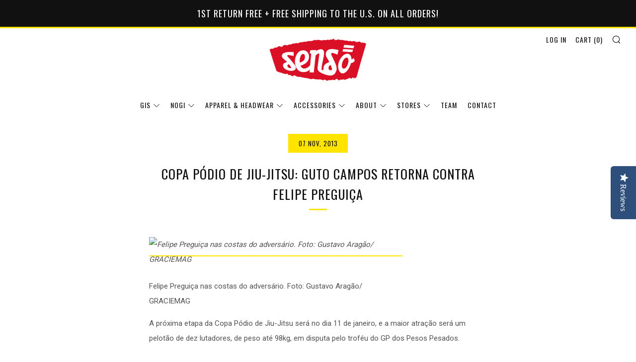

--- FILE ---
content_type: text/javascript
request_url: https://sensobjj.com/cdn/shop/t/6/assets/main.js?v=109719295962977220761604442117
body_size: 8135
content:
typeof theme=="undefined"&&(theme={});var html=$("html"),body=$("body"),winWidth=$(window).width(),winHeight=$(window).height();theme.mobileBrkp=768,theme.tabletBrkp=981,theme.homeMaps=function(){mapInit=function(mapId,mapSection,mapAddress,mapStyle,mapPin){var geocoder,map;geocoder=new google.maps.Geocoder;var latlng=new google.maps.LatLng(1,1),myOptions={zoom:14,center:latlng,disableDefaultUI:!0,scrollwheel:!1,keyboardShortcuts:!1,styles:mapStyles[mapStyle]};map=new google.maps.Map(document.getElementById(mapId),myOptions),geocoder&&geocoder.geocode({address:mapAddress},function(results,status){if(status==google.maps.GeocoderStatus.OK&&status!=google.maps.GeocoderStatus.ZERO_RESULTS){map.setCenter(results[0].geometry.location);var marker=new google.maps.Marker({position:results[0].geometry.location,map:map,icon:window[mapPin]})}})};function eachMapInit(){$(".js-map-ids").each(function(){var thisMapId=$(this).data("map-id");theme.runMap(thisMapId)})}theme.runMap=function(map){var thisMap=$("#"+map),mapId=thisMap.data("map-id"),mapSection=thisMap.data("map-section"),mapAddress=thisMap.data("map-address"),mapStyle=thisMap.data("map-style"),mapPin=thisMap.data("map-pin");mapInit(mapId,mapSection,mapAddress,mapStyle,mapPin)};function mapTrigger(){var item=$(".js-map-info"),trigger=$(".js-map-trigger"),items=item.hide(),activeClass="js-active";$(".js-map").each(function(i){$(this).find(item).first().addClass(activeClass).show(),$(this).find(trigger).first().addClass(activeClass)}),trigger.click(function(){var thisItem=$(this).attr("href"),theseItems=$(thisItem).parents(".js-map").find(".js-map-info");if($(thisItem).hasClass(activeClass)||(theseItems.removeClass(activeClass).slideUp(),$(thisItem).addClass(activeClass).slideDown()),$(this).parents(".js-map").find(".js-map-media").removeClass(activeClass),$('.js-map-media[data-map-id="'+thisItem+'"]').addClass(activeClass),$(thisItem).find(".home-map__media-canvas").length){var thisMapId=$(thisItem).find(".home-map__media-canvas").attr("id");typeof thisMapId!="undefined"&&theme.runMap(thisMapId)}return $(this).hasClass(activeClass)||(trigger.removeClass(activeClass),$(this).addClass(activeClass)),!1})}if(mapTrigger(),$(".js-map").length>0)if(typeof window.google=="undefined"){var google_key;typeof theme.map.key!="undefined"?google_key=theme.map.key:google_key="",$.getScript("https://maps.googleapis.com/maps/api/js?key="+google_key).then(function(){mapPinDark={path:"M50,9.799c-15.188,0-27.499,12.312-27.499,27.499S50,90.201,50,90.201s27.499-37.715,27.499-52.902S65.188,9.799,50,9.799z   M50,44.813c-4.15,0-7.515-3.365-7.515-7.515S45.85,29.784,50,29.784s7.514,3.365,7.514,7.515S54.15,44.813,50,44.813z",fillColor:"#000000",anchor:new google.maps.Point(55,85),fillOpacity:1,scale:.6,strokeWeight:0},mapPinLight={path:"M50,9.799c-15.188,0-27.499,12.312-27.499,27.499S50,90.201,50,90.201s27.499-37.715,27.499-52.902S65.188,9.799,50,9.799z   M50,44.813c-4.15,0-7.515-3.365-7.515-7.515S45.85,29.784,50,29.784s7.514,3.365,7.514,7.515S54.15,44.813,50,44.813z",fillColor:"#ffffff",anchor:new google.maps.Point(55,85),fillOpacity:1,scale:.6,strokeWeight:0},mapStyles={light:[{featureType:"water",elementType:"geometry",stylers:[{color:"#e9e9e9"},{lightness:17}]},{featureType:"landscape",elementType:"geometry",stylers:[{color:"#f5f5f5"},{lightness:20}]},{featureType:"road.highway",elementType:"geometry.fill",stylers:[{color:"#ffffff"},{lightness:17}]},{featureType:"road.highway",elementType:"geometry.stroke",stylers:[{color:"#ffffff"},{lightness:29},{weight:.2}]},{featureType:"road.arterial",elementType:"geometry",stylers:[{color:"#ffffff"},{lightness:18}]},{featureType:"road.local",elementType:"geometry",stylers:[{color:"#ffffff"},{lightness:16}]},{featureType:"poi",elementType:"geometry",stylers:[{color:"#f5f5f5"},{lightness:21}]},{featureType:"poi.park",elementType:"geometry",stylers:[{color:"#dedede"},{lightness:21}]},{elementType:"labels.text.stroke",stylers:[{visibility:"on"},{color:"#ffffff"},{lightness:16}]},{elementType:"labels.text.fill",stylers:[{saturation:36},{color:"#333333"},{lightness:40}]},{elementType:"labels.icon",stylers:[{visibility:"off"}]},{featureType:"transit",elementType:"geometry",stylers:[{color:"#f2f2f2"},{lightness:19}]},{featureType:"administrative",elementType:"geometry.fill",stylers:[{color:"#fefefe"},{lightness:20}]},{featureType:"administrative",elementType:"geometry.stroke",stylers:[{color:"#fefefe"},{lightness:17},{weight:1.2}]}],dark:[{featureType:"all",elementType:"labels.text.fill",stylers:[{saturation:36},{color:"#000000"},{lightness:40}]},{featureType:"all",elementType:"labels.text.stroke",stylers:[{visibility:"on"},{color:"#000000"},{lightness:16}]},{featureType:"all",elementType:"labels.icon",stylers:[{visibility:"off"}]},{featureType:"administrative",elementType:"geometry.fill",stylers:[{color:"#000000"},{lightness:20}]},{featureType:"administrative",elementType:"geometry.stroke",stylers:[{color:"#000000"},{lightness:17},{weight:1.2}]},{featureType:"administrative",elementType:"labels",stylers:[{visibility:"off"}]},{featureType:"administrative.country",elementType:"all",stylers:[{visibility:"simplified"}]},{featureType:"administrative.country",elementType:"geometry",stylers:[{visibility:"simplified"}]},{featureType:"administrative.country",elementType:"labels.text",stylers:[{visibility:"simplified"}]},{featureType:"administrative.province",elementType:"all",stylers:[{visibility:"off"}]},{featureType:"administrative.locality",elementType:"all",stylers:[{visibility:"simplified"},{saturation:"-100"},{lightness:"30"}]},{featureType:"administrative.neighborhood",elementType:"all",stylers:[{visibility:"off"}]},{featureType:"administrative.land_parcel",elementType:"all",stylers:[{visibility:"off"}]},{featureType:"landscape",elementType:"all",stylers:[{visibility:"simplified"},{gamma:"0.00"},{lightness:"74"}]},{featureType:"landscape",elementType:"geometry",stylers:[{color:"#000000"},{lightness:20}]},{featureType:"landscape.man_made",elementType:"all",stylers:[{lightness:"3"}]},{featureType:"poi",elementType:"all",stylers:[{visibility:"off"}]},{featureType:"poi",elementType:"geometry",stylers:[{color:"#000000"},{lightness:21}]},{featureType:"road",elementType:"geometry",stylers:[{visibility:"simplified"}]},{featureType:"road.highway",elementType:"geometry.fill",stylers:[{color:"#000000"},{lightness:17}]},{featureType:"road.highway",elementType:"geometry.stroke",stylers:[{color:"#000000"},{lightness:29},{weight:.2}]},{featureType:"road.arterial",elementType:"geometry",stylers:[{color:"#000000"},{lightness:18}]},{featureType:"road.local",elementType:"geometry",stylers:[{color:"#000000"},{lightness:16}]},{featureType:"transit",elementType:"geometry",stylers:[{color:"#000000"},{lightness:19}]},{featureType:"water",elementType:"geometry",stylers:[{color:"#000000"},{lightness:17}]}],flat:[{featureType:"administrative",elementType:"labels.text.fill",stylers:[{color:"#6195a0"}]},{featureType:"administrative.province",elementType:"geometry.stroke",stylers:[{visibility:"off"}]},{featureType:"landscape",elementType:"geometry",stylers:[{lightness:"0"},{saturation:"0"},{color:"#f5f5f2"},{gamma:"1"}]},{featureType:"landscape.man_made",elementType:"all",stylers:[{lightness:"-3"},{gamma:"1.00"}]},{featureType:"landscape.natural.terrain",elementType:"all",stylers:[{visibility:"off"}]},{featureType:"poi",elementType:"all",stylers:[{visibility:"off"}]},{featureType:"poi.park",elementType:"geometry.fill",stylers:[{color:"#bae5ce"},{visibility:"on"}]},{featureType:"road",elementType:"all",stylers:[{saturation:-100},{lightness:45},{visibility:"simplified"}]},{featureType:"road.highway",elementType:"all",stylers:[{visibility:"simplified"}]},{featureType:"road.highway",elementType:"geometry.fill",stylers:[{color:"#fac9a9"},{visibility:"simplified"}]},{featureType:"road.highway",elementType:"labels.text",stylers:[{color:"#4e4e4e"}]},{featureType:"road.arterial",elementType:"labels.text.fill",stylers:[{color:"#787878"}]},{featureType:"road.arterial",elementType:"labels.icon",stylers:[{visibility:"off"}]},{featureType:"transit",elementType:"all",stylers:[{visibility:"simplified"}]},{featureType:"transit.station.airport",elementType:"labels.icon",stylers:[{hue:"#0a00ff"},{saturation:"-77"},{gamma:"0.57"},{lightness:"0"}]},{featureType:"transit.station.rail",elementType:"labels.text.fill",stylers:[{color:"#43321e"}]},{featureType:"transit.station.rail",elementType:"labels.icon",stylers:[{hue:"#ff6c00"},{lightness:"4"},{gamma:"0.75"},{saturation:"-68"}]},{featureType:"water",elementType:"all",stylers:[{color:"#eaf6f8"},{visibility:"on"}]},{featureType:"water",elementType:"geometry.fill",stylers:[{color:"#c7eced"}]},{featureType:"water",elementType:"labels.text.fill",stylers:[{lightness:"-49"},{saturation:"-53"},{gamma:"0.79"}]}],clean_cut:[{featureType:"road",elementType:"geometry",stylers:[{lightness:100},{visibility:"simplified"}]},{featureType:"water",elementType:"geometry",stylers:[{visibility:"on"},{color:"#C6E2FF"}]},{featureType:"poi",elementType:"geometry.fill",stylers:[{color:"#C5E3BF"}]},{featureType:"road",elementType:"geometry.fill",stylers:[{color:"#D1D1B8"}]}],minimal_dark:[{featureType:"all",elementType:"all",stylers:[{hue:"#ff0000"},{saturation:-100},{lightness:-30}]},{featureType:"all",elementType:"labels.text.fill",stylers:[{color:"#ffffff"}]},{featureType:"all",elementType:"labels.text.stroke",stylers:[{color:"#353535"}]},{featureType:"landscape",elementType:"geometry",stylers:[{color:"#656565"}]},{featureType:"poi",elementType:"geometry.fill",stylers:[{color:"#505050"}]},{featureType:"poi",elementType:"geometry.stroke",stylers:[{color:"#808080"}]},{featureType:"road",elementType:"geometry",stylers:[{color:"#454545"}]},{featureType:"transit",elementType:"labels",stylers:[{hue:"#000000"},{saturation:100},{lightness:-40},{invert_lightness:!0},{gamma:1.5}]}],blue_water:[{featureType:"administrative",elementType:"labels.text.fill",stylers:[{color:"#444444"}]},{featureType:"landscape",elementType:"all",stylers:[{color:"#f2f2f2"}]},{featureType:"poi",elementType:"all",stylers:[{visibility:"off"}]},{featureType:"road",elementType:"all",stylers:[{saturation:-100},{lightness:45}]},{featureType:"road.highway",elementType:"all",stylers:[{visibility:"simplified"}]},{featureType:"road.arterial",elementType:"labels.icon",stylers:[{visibility:"off"}]},{featureType:"transit",elementType:"all",stylers:[{visibility:"off"}]},{featureType:"water",elementType:"all",stylers:[{color:"#46bcec"},{visibility:"on"}]}]},eachMapInit()})}else eachMapInit()},theme.layoutSlider=function(slider){$(window).resize(function(){winWidth=$(window).width();var thisSlider=$(slider);winWidth<theme.mobileBrkp?thisSlider.not(".slick-initialized").slick({slidesToShow:1,infinite:!1,dots:!0,arrows:!1,centerMode:!0,centerPadding:"30px"}):thisSlider.hasClass("slick-initialized")&&thisSlider.slick("unslick")}).resize()},theme.productSelect=function(sectionId,cssClass,historyState){var productObj=JSON.parse(document.getElementById("ProductJson-"+sectionId).innerHTML),sectionClass=cssClass,selectCallback=function(variant,selector){var productId=productObj.id;sectionClass=sectionClass,variant?variant.available?($(".js-product-"+productId+" .js-product-add").removeClass("disabled").addClass("c-btn--plus").prop("disabled",!1).find(".js-product-add-text").text(theme.t.add_to_cart),$(".js-product-"+productId+" .js-product-buttons").removeClass("product-single__add--sold"),variant.compare_at_price>variant.price?($(".js-product-"+productId+" .js-product-price-number").html('<span class="product-'+sectionClass+"__price-number product-"+sectionClass+'__price-number--sale"><span class="money">'+Shopify.formatMoney(variant.price,theme.money_format)+"</span></span>"),$(".js-product-"+productId+" .js-product-price-compare").html('<s class="product-'+sectionClass+'__price-compare"><span class="money">'+Shopify.formatMoney(variant.compare_at_price,theme.money_format)+"</span></s>")):($(".js-product-"+productId+" .js-product-price-number").html('<span class="product-'+sectionClass+'__price-number"><span class="money">'+Shopify.formatMoney(variant.price,theme.money_format)+"</span></span>"),$(".js-product-"+productId+" .js-product-price-compare").empty())):($(".js-product-"+productId+" .js-product-add").addClass("disabled").removeClass("c-btn--plus").prop("disabled",!0).find(".js-product-add-text").text(theme.t.sold_out),$(".js-product-"+productId+" .js-product-buttons").addClass("product-single__add--sold"),variant.compare_at_price>variant.price?($(".js-product-"+productId+" .js-product-price-number").html('<span class="product-'+sectionClass+"__price-number product-"+sectionClass+'__price-number--sale"><span class="money">'+Shopify.formatMoney(variant.price,theme.money_format)+"</span></span>"),$(".js-product-"+productId+" .js-product-price-compare").html('<s class="product-'+sectionClass+'__price-compare"><span class="money">'+Shopify.formatMoney(variant.compare_at_price,theme.money_format)+"</span></s>")):($(".js-product-"+productId+" .js-product-price-number").html('<span class="product-'+sectionClass+'__price-number"><span class="money">'+Shopify.formatMoney(variant.price,theme.money_format)+"</span></span>"),$(".js-product-"+productId+" .js-product-price-compare").empty())):($(".js-product-"+productId+" .js-product-price-number").empty(),$(".js-product-"+productId+" .js-product-price-compare").empty(),$(".js-product-"+productId+" .js-product-add").addClass("disabled").prop("disabled",!0).find(".js-product-add-text").text(theme.t.unavailable));var thisSlider=$(".js-product-"+productId+" .js-product-slider");function checkSlick(slideToGo){var interval=setInterval(function(){thisSlider.hasClass("slick-initialized")&&(thisSlider.slick("slickGoTo",slideToGo),clearInterval(interval))},100)}if($(".js-product-"+productId+" .product-"+sectionClass+"__photo__item[data-variant-id*="+variant.id+"]").length>0){var variantSlide=$(".js-product-"+productId+" .product-"+sectionClass+"__photo__item[data-variant-id*="+variant.id+"]").attr("data-slide-id");checkSlick(variantSlide)}else checkSlick(0);typeof Currency!="undefined"&typeof Cookies!="undefined"&&Currency.convertAll(shopCurrency,jQuery("#currencies span.selected").attr("data-currency"))};productObj.onboarding!==!0&&(new Shopify.OptionSelectors("productSelect-"+sectionId,{product:productObj,onVariantSelected:selectCallback,enableHistoryState:historyState}),productObj.options.length==1&&productObj.options[0]!="Title"&&$(".js-product-"+productObj.id+" .selector-wrapper:eq(0)").prepend('<label for="productSelect-option-0">'+productObj.options[0]+"</label>"),productObj.variants.length==1&&productObj.variants[0].title.indexOf("Default")>-1&&$(".js-product-"+productObj.id+" .selector-wrapper").hide())},theme.eventFeed=function(apiKey,templateId,anchorId,sectionId){var url="https://www.eventbriteapi.com/v3/users/me/owned_events/?token="+apiKey+"&expand=venue&status=live";$.getJSON(url,function(data){var template=$(templateId).html(),compile=Handlebars.compile(template)(data);$(anchorId).append(compile),theme.layoutSlider(".js-layout-slider-"+sectionId)}),Handlebars.registerHelper("formatDate",function(date){return moment(date).format("ddd, DD MMM, HH:mm")}),Handlebars.registerHelper("each_upto",function(ary,max,options){if(!ary||ary.length===0)return options.inverse(this);for(var result=[],i=0;i<max&&i<ary.length;++i)result.push(options.fn(ary[i]));return result.join("")})},theme.homeMainCarousel=function(){var carousels=$(".js-home-carousel"),currWinWidth=$(window).width(),mobileCond=currWinWidth>=theme.mobileBrkp;carousels.each(function(){var carousel=$(this);carousel.on("init",function(event){if($(this).find(".js-home-carousel-video").length&&mobileCond){var thisCarousel=$(this);typeof YT=="undefined"?$.getScript("https://www.youtube.com/iframe_api").done(function(){var interval=setInterval(function(){$.isFunction(YT.Player)&&(loadVideos(thisCarousel),clearInterval(interval))},100)}):loadVideos(thisCarousel)}}),carousel.on("afterChange",function(event,slick){if(mobileCond&&$(this).find(".js-home-carousel-video").length&&$(this).find(".slick-active .js-home-carousel-video").length){var dataPlayerId=$(this).find(".slick-active .js-home-carousel-video-data").attr("data-player-id");window[dataPlayerId].B?window[dataPlayerId].playVideo():setTimeout(function(){window[dataPlayerId].playVideo()},1e3);var thisVideo=$(this).find(".slick-active .js-home-carousel-video");setTimeout(function(){thisVideo.addClass("js-loaded")},800)}}),carousel.not(".slick-initialized").slick({slidesToShow:1,slidesToScroll:1,infinite:!0,dots:!0,fade:!0,cssEase:"linear",prevArrow:'<div class="home-carousel__nav home-carousel__nav--prev"><i class="icon icon--left-t"></i></div>',nextArrow:'<div class="home-carousel__nav home-carousel__nav--next"><i class="icon icon--right-t"></i></div>'})});function loadVideos(thisCarousel){var players=$(thisCarousel).find(".js-home-carousel-video-data");function onReadyVideo(event){event.target.mute(),theme.videoSize(event.target.a),$(event.target.a).parents(".slick-slide").hasClass("slick-active")&&(event.target.playVideo(),setTimeout(function(){$(event.target.a).parent().addClass("js-loaded")},800))}function onChangeVideo(event){event.data===YT.PlayerState.ENDED&&event.target.playVideo()}for(var i=0;i<players.length;i++)window[players[i].getAttribute("data-player-id")]=new YT.Player(players[i],{videoId:players[i].getAttribute("data-video-id"),playerVars:{iv_load_policy:3,modestbranding:1,autoplay:0,controls:0,showinfo:0,wmode:"opaque",branding:0,autohide:0,rel:0},events:{onReady:onReadyVideo,onStateChange:onChangeVideo}})}var videoResizeTimer;$(window).resize(function(){winWidth=$(window).width(),winWidth>=theme.mobileBrkp&&(clearTimeout(videoResizeTimer),videoResizeTimer=setTimeout(function(){theme.videoSize($(".js-home-carousel-video-data"))},500))})},theme.videoSize=function(video){var iframe=$(video),origHeight=iframe.attr("height"),origWidth=iframe.attr("width"),parentHeigt=iframe.parent().height(),parentWidth=iframe.parent().width(),newHeight=parentWidth/origWidth*origHeight,newWidth=parentHeigt/origHeight*origWidth;parentHeigt<newHeight?iframe.css({width:parentWidth+"px",height:newHeight+"px",top:(parentHeigt-newHeight)/2+"px",left:0}):iframe.css({width:newWidth+"px",height:parentHeigt+"px",left:(parentWidth-newWidth)/2+"px",top:0})},theme.homeVideoGallery=function(){function vimeoThumbs(){var i=0;function next(){if(i<$(".js-vimeo-thumb").length){thisThumb=$(".js-vimeo-thumb")[i];var vimeoID2=$(thisThumb).attr("data-vimeo-id");$.ajax({url:"https://vimeo.com/api/v2/video/"+vimeoID2+".json",dataType:"json",complete:function(data){$(thisThumb).css("background-image","url("+data.responseJSON[0].thumbnail_medium+")"),i++,next()}})}}if(next(),$(".js-vimeo-placeholder").length>0){var vimeoID=$(".js-vimeo-placeholder").attr("data-vimeo-id");$.ajax({url:"https://vimeo.com/api/v2/video/"+vimeoID+".json",dataType:"json",success:function(data){var img=data[0].thumbnail_large,newImg=img.replace("640","1280");$(".js-vimeo-placeholder").css("background-image","url("+newImg+")")}})}}vimeoThumbs(),$(".js-home-video iframe").video(),$(".js-home-video-placeholder-trigger").click(function(){var triggerTarget=$(this).attr("href");return $(".js-home-video iframe").pauseVideo(),$(this).parent(".js-home-video-placeholder").addClass("js-hidden"),$(triggerTarget).find("iframe").playVideo(),!1}),$(".js-home-video-trigger").click(function(){var triggerTarget=$(this).attr("href"),sectionPlaceholder=$(this).parents(".home-video").find(".js-home-video-placeholder");return $(".js-home-video iframe").pauseVideo(),$(this).parent().hasClass("js-paused")?($(triggerTarget).find("iframe").playVideo(),$(this).parent().removeClass("js-paused")):$(this).parent().hasClass("js-active")?$(this).parent().addClass("js-paused"):$(triggerTarget).find("iframe").playVideo(),$(this).parents(".home-video").find(".js-home-video").removeClass("js-active"),$(triggerTarget).addClass("js-active"),$(".js-home-video-trigger").parent().removeClass("js-active"),$(".js-home-video-trigger").parent().removeClass("js-init"),$(this).parent().addClass("js-active"),sectionPlaceholder.addClass("js-hidden"),!1})},theme.masonryLayout=function(){$(".o-layout--masonry").imagesLoaded().always(function(instance){$(".o-layout--masonry").masonry({itemSelector:".o-layout__item",transitionDuration:0})}).progress(function(instance,image){$(".o-layout--masonry").masonry({itemSelector:".o-layout__item",transitionDuration:0})})},theme.thumbsCarousel=function(){$(".js-section__product-single .js-product-slider").not(".slick-initialized").slick({slidesToShow:1,slidesToScroll:1,arrows:!0,dots:!0,fade:!1,adaptiveHeight:!0,speed:300,cssEase:"ease",lazyLoad:"progressive",prevArrow:'<div class="product-single__photo__nav product-single__photo__nav--prev"><i class="icon icon--left-l"></i></div>',nextArrow:'<div class="product-single__photo__nav product-single__photo__nav--next"><i class="icon icon--right-l"></i></div>',customPaging:function(slider,i){return'<button><div class="product-single__photos-thumbs__item">'+$(".js-product-single-thumbs div:nth-child("+(i+1)+")").html()+"</div></button>"}}).on("setPosition",function(event,slick){$(".js-product-bg").hasClass("js-product-bg--full")?heightFraction=1:heightFraction=.6;var thumbsHeight=$(".js-product-slider").find(".slick-dots").height(),photoHeight=$(".js-product-slider").find(".slick-list").height(),titleHeight=$(".js-product-title").outerHeight(!0);$(".js-product-bg").css("height",photoHeight*heightFraction+titleHeight+thumbsHeight+69+"px"),setTimeout(function(){var thumbsHeight2=$(".js-product-slider").find(".slick-dots").height(),photoHeight2=$(".js-product-slider").find(".slick-list").height(),titleHeight2=$(".js-product-title").outerHeight(!0);$(".js-product-bg").css("height",photoHeight2*heightFraction+titleHeight2+thumbsHeight2+69+"px")},1e3)})},theme.scrollToFixed=function(){$(".js-header").hasClass("js-header-sticky")?prodBoxMargin=112:prodBoxMargin=12,(html.hasClass("no-touch")||winWidth<theme.tabletBrkp)&&$(".js-product-single-box").scrollToFixed({marginTop:prodBoxMargin,zIndex:10,limit:function(){var limit=$(".js-product-single").height()+$(".js-product-single").offset().top-$(".js-product-single-box").outerHeight()-15;return limit}}),$(".js-header").scrollToFixed({zIndex:11}),$(".js-header").hasClass("js-header-sticky")||$(".js-header").trigger("detach.ScrollToFixed"),$(window).scroll(function(){$(window).scrollTop()>=80?$(".js-header-sticky").addClass("js-header-sticky--border"):$(".js-header-sticky").removeClass("js-header-sticky--border")}),$(window).resize(function(){winWidth=$(window).width(),winWidth<theme.tabletBrkp&&$(".js-product-single-box").trigger("detach.ScrollToFixed")}).resize()},theme.productAccordion=function(){var item=$(".js-accordion-info"),trigger=$(".js-accordion-trigger"),reviewAccordion=$(".js-review-accordion"),items=item.hide(),activeClass="js-active";trigger.click(function(){var thisItem=$(this).attr("href");return setTimeout(function(){$(".js-product-single-box").trigger("resize")},400),$(this).hasClass("js-review-scroll")?($(".js-header").hasClass("js-header-sticky")?scrollOffset=118:scrollOffset=18,$("html,body").animate({scrollTop:reviewAccordion.offset().top-scrollOffset},800),$(thisItem).addClass(activeClass).stop().slideDown(),reviewAccordion.addClass(activeClass),!1):($(thisItem).hasClass(activeClass)?($(this).removeClass(activeClass),$(thisItem).removeClass(activeClass).stop().slideUp()):($(thisItem).addClass(activeClass).stop().slideDown(),$(this).addClass(activeClass)),!1)})},theme.currencyToggle=function(){var box=$(".js-currency-box"),trigger=$(".js-currency-trigger"),triggerText=$(".js-currency-trigger-text"),currentCurrency=$(".js-currency-item.selected").attr("data-currency"),activeClass="js-active";triggerText.text(currentCurrency),$(".js-currency-item").click(function(){triggerText.text($(this).attr("data-currency")),box.removeClass(activeClass),trigger.removeClass(activeClass)}),trigger.click(function(){return box.toggleClass(activeClass),$(this).toggleClass(activeClass),!1}),$(document).click(function(e){!box.is(e.target)&&box.has(e.target).length===0&&(box.removeClass(activeClass),trigger.removeClass(activeClass))})},theme.headerNav=function(){var link=$(".js-header-sub-link"),tLink=$(".js-header-sub-t-link"),activeClass="js-active",headerNavs=$(".js-heaver-navs"),mobileDraw=$(".js-mobile-draw-icon"),cartDraw=$(".js-cart-draw-icon"),primaryNav=$(".js-primary-nav"),secondaryNav=$(".js-secondary-nav"),logoImg=$(".js-main-logo");link.focusin(function(){$(this).addClass(activeClass),$(this).attr("aria-expanded","true")}).focusout(function(){link.removeClass(activeClass),$(this).attr("aria-expanded","false")}),tLink.focusin(function(){tLink.removeClass(activeClass),tLink.attr("aria-expanded","false"),$(this).addClass(activeClass),$(this).attr("aria-expanded","true")}),link.mouseout(function(){$(this).removeClass(activeClass)}),tLink.mouseout(function(){$(this).removeClass(activeClass)}),$(".js-header-sub-link-a, .js-header-sub-t-a").click(function(e){e.preventDefault()}),$(window).resize(function(){winWidth=$(window).width();var navsWidth=headerNavs.width(),primaryWidth=primaryNav.width(),secondaryWidth=secondaryNav.width(),logoWidth=logoImg.width(),navSpace=navsWidth/2-logoImg.width()/2;winWidth>=theme.mobileBrkp?$(".js-header").hasClass("header--center")?(mobileDraw.hide(),cartDraw.hide()):navSpace<primaryWidth||navSpace<secondaryWidth?(mobileDraw.show(),cartDraw.show(),primaryNav.hide(),secondaryNav.hide()):(mobileDraw.hide(),cartDraw.hide(),primaryNav.show(),secondaryNav.show()):(mobileDraw.show(),cartDraw.show())}).resize(),tLink.on("mouseover focusin",function(){var subNavT=$(this).find(".js-nav-sub-t"),ofsNo=winWidth-(subNavT.offset().left+subNavT.width());ofsNo<1&&(subNavT.css("right","179px"),subNavT.css("left","auto"))})},theme.homeInstagramFeed=function(){var instaFeed=$(".js-home-insta");instaFeed.each(function(i){var thisToken=$(instaFeed[i]).attr("data-insta-token"),thisUserId=thisToken.split(".")[0],thisFeedCount=$(instaFeed[i]).attr("data-insta-count");function successFunc(data){constructFeed(data,this.indexValue);function constructFeed(data2,feedCount){var thisFeed=$(".js-home-insta")[feedCount],thisList=$(thisFeed).find(".js-home-insta-list"),feed=data2.data,userName=data2.data[0].user.username;$(thisFeed).parent(".js-home-insta-link").attr("href","https://www.instagram.com/"+userName),$(thisList).empty();for(var i2=0;i2<thisFeedCount;i2++){var image=feed[i2].images.standard_resolution.url;$(thisList).append('<div class="home-insta__item"><div class="o-ratio"><div class="o-ratio__content"><div style="background-image:url('+image+')" class="home-insta__img"></div></div></div>')}}}thisToken!==""&&$.ajax({url:"https://api.instagram.com/v1/users/"+thisUserId+"/media/recent/?count="+thisFeedCount+"&access_token="+thisToken,dataType:"jsonp",crossDomain:!0,indexValue:i,success:successFunc})})},theme.homeFeaturedProduct=function(){$(".js-section__home-product .js-product-slider").not(".slick-initialized").slick({slidesToShow:1,slidesToScroll:1,arrows:!1,dots:!0,fade:!1,adaptiveHeight:!0,prevArrow:'<div class="product-featured__photo__nav product-featured__photo__nav--prev"><i class="icon icon--left"></i></div>',nextArrow:'<div class="product-featured__photo__nav product-featured__photo__nav--next"><i class="icon icon--right"></i></div>'})},theme.triggerActive=function(){var $target=$(".js-toggle-target"),trigger=$(".js-toggle-trigger"),activeClass="js-active";trigger.click(function(e){var thisTarget=$(this).attr("href");$(this).hasClass(activeClass)?($(this).removeClass(activeClass),$(thisTarget).removeClass(activeClass),$(this).parent().attr("aria-expanded","false")):($(this).addClass(activeClass),$(thisTarget).addClass(activeClass),$(this).parent().attr("aria-expanded","true")),e.preventDefault()})},theme.selectWrapper=function(){$(".selector-wrapper").each(function(i){var labelWidth=$(this).find("label").width();$(this).find("select").css("padding-left",20+labelWidth)})},theme.homeSectionMargin=function(){$(".shopify-section").each(function(){var thisSection=$(this).find(".section");thisSection.removeAttr("style"),thisSection.hasClass("section--has-bg")&&$(this).next().find(".section").is(".section--full-bg.section--has-bg")&&thisSection.css("margin-bottom","0")})},theme.ageCheckerCookie=function(){var ageCookie="age-checked";$(".js-age-draw").data("age-check-enabled")&&typeof Cookies!="undefined"&&Cookies(ageCookie)!=="1"&&theme.mfpOpen("age"),$(".js-age-close").click(function(e){Cookies(ageCookie,"1",{expires:14,path:"/"}),$.magnificPopup.close(),e.preventDefault()})},theme.promoPopCookie=function(){var promoCookie="promo-showed",promoDelay=$(".js-promo-pop").data("promo-delay"),promoExpiry=$(".js-promo-pop").data("promo-expiry");$(".js-promo-pop").data("promo-enabled")&&typeof Cookies!="undefined"&&Cookies(promoCookie)!=="1"&&setTimeout(function(){theme.promoPop("open")},promoDelay),$(".js-promo-pop-close").click(function(e){Cookies(promoCookie,"1",{expires:promoExpiry,path:"/"}),theme.promoPop("close"),e.preventDefault()})},theme.footerTweet=function(){var twtEnable=$(".js-footer-tweet").data("footer-tweet-enable");if(twtEnable){var twtUsername=$(".js-footer-tweet").data("footer-tweet-user").substring(1);window.twttr=function(d,s,id){var js,fjs=d.getElementsByTagName(s)[0],t=window.twttr||{};return d.getElementById(id)||(js=d.createElement(s),js.id=id,js.src="https://platform.twitter.com/widgets.js",fjs.parentNode.insertBefore(js,fjs),t._e=[],t.ready=function(f){t._e.push(f)}),t}(document,"script","twitter-wjs"),twttr.ready(function(){twttr.widgets.createTimeline({sourceType:"profile",screenName:twtUsername},document.getElementById("footer-tweet"),{tweetLimit:1}).then(function(data){var tweetText=$(data).contents().find(".timeline-Tweet-text").html();$(".js-footer-tweet-text").html(tweetText)})})}},theme.mfpOpen=function(popup){var closeBtn='<button title="Close (Esc)" type="button" class="mfp-close mfp-close--custom js-close-mfp"><i class="icon icon--close"></i></button>';switch(popup){case"cart":theme.cart_ajax&&$.magnificPopup.open({items:{src:".js-cart-draw"},type:"inline",mainClass:"mfp-medium",fixedContentPos:!0,midClick:!0,closeMarkup:closeBtn,removalDelay:200});break;case"search":$.magnificPopup.open({items:{src:".js-search-draw"},type:"inline",mainClass:"mfp-medium",fixedContentPos:!0,focus:".js-search-input",closeMarkup:closeBtn,removalDelay:200});break;case"age":$.magnificPopup.open({items:{src:".js-age-draw"},type:"inline",mainClass:"mfp-dark",fixedContentPos:!0,modal:!0,showCloseBtn:!1,removalDelay:200});break;case"menu-draw":$.magnificPopup.open({items:{src:".js-menu-draw"},type:"inline",mainClass:"mfp-draw",fixedContentPos:!0,closeMarkup:closeBtn,removalDelay:200});break;case"collection-draw":$.magnificPopup.open({items:{src:".js-collection-draw"},callbacks:{resize:function(){winWidth>=theme.tabletBrkp&&$.magnificPopup.close()}},type:"inline",mainClass:"mfp-draw",fixedContentPos:!0,closeMarkup:closeBtn,removalDelay:200});break}},theme.collectionSort=function(){if(Shopify.queryParams={},location.search.length)for(var aKeyValue,i=0,aCouples=location.search.substr(1).split("&");i<aCouples.length;i++)aKeyValue=aCouples[i].split("="),aKeyValue.length>1&&(Shopify.queryParams[decodeURIComponent(aKeyValue[0])]=decodeURIComponent(aKeyValue[1]));var defaultSort=$(".js-collection-sort").data("default-sort");$("#SortBy").val(defaultSort).bind("change",function(){Shopify.queryParams.sort_by=jQuery(this).val(),location.search=jQuery.param(Shopify.queryParams)})},theme.magnificVideo=function(){$(".js-pop-video").magnificPopup({type:"iframe",mainClass:"mfp-medium mfp-close-corner",removalDelay:200,closeMarkup:'<button title="Close (Esc)" type="button" class="mfp-close mfp-close--custom js-close-mfp"><i class="icon icon--close"></i></button>'})},theme.productZoom=function(){$(".js-product-zoom").magnificPopup({type:"image",image:{verticalFit:!1},gallery:{enabled:!0,arrowMarkup:'<button title="%title%" type="button" class="mfp-arrow mfp-arrow-%dir%"><i class="icon icon--%dir% mfp-prevent-close"></i></button>'},mainClass:"product-single-zoom mfp-medium mfp-zoom-pic mfp-close-corner",fixedContentPos:!0,removalDelay:200,closeOnContentClick:!1,autoFocusLast:!1,closeMarkup:'<button title="Close (Esc)" type="button" class="mfp-close mfp-close--custom js-close-mfp"><i class="icon icon--close"></i></button>'})},theme.promoPop=function(action){var popup=$(".js-promo-pop"),activeClass="js-active";action=="open"?popup.addClass(activeClass):action=="close"&&popup.removeClass(activeClass)},$(document).ready(function(){body.removeClass("theme-loading").addClass("theme-loaded"),$(".js-events").each(function(i){var thisSectionId=$(this).data("section-id"),thisApiKey=$(this).data("api-key");theme.eventFeed(thisApiKey,"#eventTemplate"+thisSectionId,"#eventContainer"+thisSectionId,thisSectionId)}),$(".js-events-onboarding").each(function(i){var thisSectionId=$(this).data("section-id");theme.layoutSlider(".js-layout-slider-"+thisSectionId)}),$(".js-home-collection-list").each(function(i){var thisSectionId=$(this).data("section-id");theme.layoutSlider(".js-layout-slider-"+thisSectionId)}),$(".js-home-products").each(function(i){var thisSectionId=$(this).data("section-id");theme.layoutSlider(".js-layout-slider-"+thisSectionId)}),$(".js-related-products").each(function(i){var thisSectionId=$(this).data("section-id");theme.layoutSlider(".js-layout-slider-"+thisSectionId)}),$(".video-wrapper").fitVids(),$('.rte iframe[src*="youtube"]').parent().fitVids(),$('.rte iframe[src*="vimeo"]').parent().fitVids(),$(".js-map-replace").appendAround(),$(".js-cart-replace").appendAround(),$(document).on("click",".js-search-trigger",function(e){theme.mfpOpen("search"),e.preventDefault()}),theme.cart_ajax&&$(document).on("click",".js-cart-trigger",function(e){theme.mfpOpen("cart"),e.preventDefault()}),$(document).on("click",".js-mobile-draw-trigger",function(e){theme.mfpOpen("menu-draw"),e.preventDefault()}),$(document).on("click",".js-collection-draw-trigger",function(e){theme.mfpOpen("collection-draw"),e.preventDefault()}),$(document).on("click",".js-close-mfp",function(e){$.magnificPopup.close(),e.preventDefault()}),$(document).on("lazybeforeunveil",function(){theme.masonryLayout()}),theme.ajaxCartInit(),ajaxCart.load(),theme.masonryLayout(),theme.selectWrapper(),theme.triggerActive(),theme.headerNav(),theme.currencyToggle(),theme.magnificVideo(),theme.ageCheckerCookie(),theme.promoPopCookie(),theme.footerTweet(),theme.homeMaps(),theme.homeVideoGallery(),theme.homeMainCarousel(),theme.homeInstagramFeed(),theme.homeFeaturedProduct(),theme.homeSectionMargin(),theme.collectionSort(),theme.thumbsCarousel(),theme.scrollToFixed(),theme.productAccordion(),theme.productZoom()}),$(document).on("shopify:section:load",function(event){var section=$(event.target),type=section.attr("class").replace("shopify-section","").trim(),id=event.originalEvent.detail.sectionId;switch(theme.homeSectionMargin(),type){case"js-section__home-collection":theme.layoutSlider(".js-layout-slider-"+id),theme.masonryLayout();break;case"js-section__home-events":var thisEvents=$(".js-events-"+id),thisSectionId=thisEvents.data("section-id"),thisApiKey=thisEvents.data("api-key");$(section).find(".js-events-onboarding").length?theme.layoutSlider(".js-layout-slider-"+id):theme.eventFeed(thisApiKey,"#eventTemplate"+thisSectionId,"#eventContainer"+thisSectionId,thisSectionId);break;case"js-section__home-slider":section.find(".js-home-carousel-video-data").each(function(){var playerId=$(this).attr("data-player-id");window[playerId]="undefined"}),theme.homeMainCarousel();break;case"js-section__home-video":theme.homeVideoGallery();break;case"js-section__home-blog":theme.masonryLayout();break;case"js-section__home-intro":theme.magnificVideo();break;case"js-section__home-promo":theme.magnificVideo();break;case"js-section__home-instagram":theme.homeInstagramFeed();break;case"js-section__home-map":$(".js-map-replace").appendAround(),theme.homeMaps();break;case"js-section__home-collection-list":theme.layoutSlider(".js-layout-slider-"+id);break;case"js-section__home-product":$(this).find(".section").attr("data-section-onboarding")!="true"&&theme.productSelect(id,"featured",!1),theme.selectWrapper(),theme.ajaxCartInit(),$(".js-product-slider").hide(),$(".js-product-slider-spinner").show(),$(".js-product-slider").imagesLoaded(function(){$(".js-product-slider").show(),$(".js-product-slider-spinner").hide(),theme.homeFeaturedProduct()});break;case"js-section__product-single":theme.scrollToFixed(),theme.selectWrapper(),theme.productAccordion(),theme.ajaxCartInit(),theme.productZoom(),$(".js-product-slider").imagesLoaded(function(){theme.thumbsCarousel()}),$(".js-cart-replace").appendAround(),theme.layoutSlider(".js-layout-slider-"+id);break;case"js-section__blog":theme.masonryLayout();break;case"js-section__header":theme.scrollToFixed(),theme.headerNav(),theme.triggerActive();break;case"js-section__footer":typeof Currency!="undefined"&typeof Cookies!="undefined"&&Currency.convertAll(shopCurrency,jQuery("#currencies span.selected").attr("data-currency")),theme.footerTweet(),theme.currencyToggle();break;case"js-section__collection":theme.selectWrapper(),theme.masonryLayout(),theme.collectionSort();break;case"js-section__mobile-draw":theme.triggerActive();break}}).on("shopify:section:reorder",function(event){theme.homeSectionMargin()}).on("shopify:section:select",function(event){var section=$(event.target),type=section.attr("class").replace("shopify-section","").trim(),id=event.originalEvent.detail.sectionId;switch(type){case"js-section__mobile-draw":theme.currentOffset=$(document).scrollTop(),theme.mfpOpen("menu-draw");break;case"js-section__age-checker":var ageEnabled=$(section).find(".js-age-draw").data("age-check-enabled");ageEnabled?theme.mfpOpen("age"):$.magnificPopup.close(),theme.currentOffset=$(document).scrollTop();break;case"js-section__promo-pop":var promoEnabled=$(section).find(".js-promo-pop").data("promo-enabled");promoEnabled?theme.promoPop("open"):theme.promoPop("close"),theme.currentOffset=$(document).scrollTop();break;case"js-section__home-slider":var currSection=$('[data-section-id="'+id+'"]').find(".js-home-carousel");currSection.slick("slickPause");break}}).on("shopify:section:deselect",function(event){var section=$(event.target),type=section.attr("class").replace("shopify-section","").trim(),id=event.originalEvent.detail.sectionId;switch(type){case"js-section__mobile-draw":$(document).scrollTop(theme.currentOffset),$.magnificPopup.close();break;case"js-section__age-checker":$(document).scrollTop(theme.currentOffset),$.magnificPopup.close();break;case"js-section__promo-pop":theme.promoPop("close"),$(document).scrollTop(theme.currentOffset);break;case"js-section__home-slider":var currSection=$('[data-section-id="'+id+'"]').find(".js-home-carousel");currSection.data("autoplay")&&currSection.slick("slickPlay");break}}).on("shopify:block:select",function(event){var id=event.originalEvent.detail.sectionId,slide=$(event.target),type=slide.parents(".shopify-section").attr("class").replace("shopify-section","").trim();switch(type){case"js-section__home-slider":var currSlide=$(slide).find(".home-carousel__item").attr("data-slide-id"),currSlider=$('[data-section-id="'+id+'"]').find(".js-home-carousel");currSlider.slick("slickGoTo",currSlide);break}}),typeof Shopify=="undefined"&&(Shopify={}),Shopify.formatMoney||(Shopify.formatMoney=function(cents,format){var value="",placeholderRegex=/\{\{\s*(\w+)\s*\}\}/,formatString=format||this.money_format;typeof cents=="string"&&(cents=cents.replace(".",""));function defaultOption(opt,def){return typeof opt=="undefined"?def:opt}function formatWithDelimiters(number,precision,thousands,decimal){if(precision=defaultOption(precision,2),thousands=defaultOption(thousands,","),decimal=defaultOption(decimal,"."),isNaN(number)||number===null)return 0;number=(number/100).toFixed(precision);var parts=number.split("."),dollars=parts[0].replace(/(\d)(?=(\d\d\d)+(?!\d))/g,"$1"+thousands),cents2=parts[1]?decimal+parts[1]:"";return dollars+cents2}switch(formatString.match(placeholderRegex)[1]){case"amount":value=formatWithDelimiters(cents,2);break;case"amount_no_decimals":value=formatWithDelimiters(cents,0);break;case"amount_with_comma_separator":value=formatWithDelimiters(cents,2,".",",");break;case"amount_no_decimals_with_comma_separator":value=formatWithDelimiters(cents,0,".",",");break}return formatString.replace(placeholderRegex,value)});
//# sourceMappingURL=/cdn/shop/t/6/assets/main.js.map?v=109719295962977220761604442117
